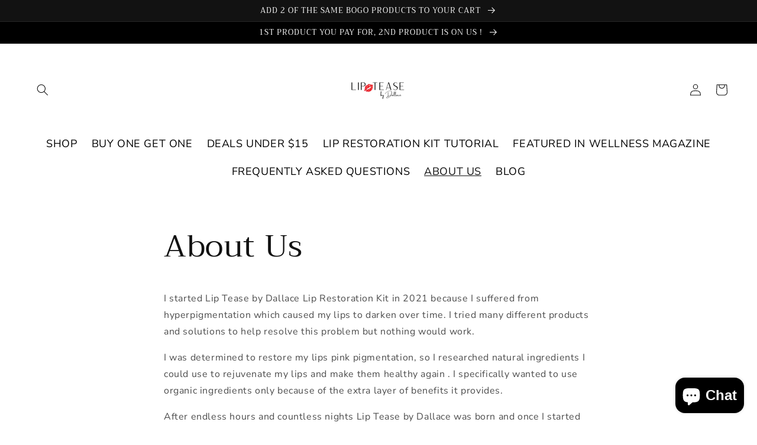

--- FILE ---
content_type: text/css
request_url: https://lipteasebydallace.com/cdn/shop/t/16/assets/RS_Style.css?v=167035600855793001571681232519
body_size: 1222
content:
.announcement-bar,.banner__heading{text-transform:uppercase}.header__inline-menu .list-menu__item{text-transform:uppercase;color:#000;font-size:18px}.title-wrapper-with-link .title{text-transform:uppercase;font-size:30px;text-align:center;width:100%}.button,.customer button,.shopify-challenge__button{border-radius:4px;background:#000;color:#fff;text-transform:uppercase;line-height:normal;min-height:28px;border:outset;box-shadow:none!important;font-weight:600;line-height:1.1}#Banner-template--15347372949716__1636300299d9442da8 .banner__box.color-accent-1,#shopify-section-template--15347372949716__1636458997c9a47d97 .banner__box.color-accent-1{color:#000;max-width:825px;font-size:20px}#Banner-template--15347372949716__1636300299d9442da8 .banner__heading.h1,#shopify-section-template--15347372949716__1636458997c9a47d97 .banner__heading.h1{color:#000;font-size:30px}#Banner-template--15347372949716__1636300299d9442da8 .button,#shopify-section-template--15347372949716__1636458997c9a47d97 .button{color:#f6c5cb}#Banner-template--15347372949716__1636300299d9442da8 .banner__content--center,#shopify-section-template--15347372949716__1636458997c9a47d97 .banner__content--center{justify-content:end}#shopify-section-template--15347372949716__16363035821e12840c .banner__box{max-width:90rem;background:#9d9c9ccc}body .splide__pagination__page{background:#666}body .splide__pagination__page.is-active{background:#000}#testi-bx{text-align:center;padding-bottom:20px}#testi-bx h3{color:#898b8c;font-size:18px;margin:0}#testi-bx p{color:#898b8c;font-size:14px;padding:0 20px}#testi-bx p.starbx{margin:0}body #testi-bx .splide__pagination{bottom:-25px}#testi-bx .splide__arrows,#main-banner .splide__arrows,.splide_main_slider .splide__arrows{display:none}#shopify-section-template--15347372949716__1636441694136c19b5{margin:0;background:#eeeded;padding:50px 0 75px}#shopify-section-template--15347372949716__1636441716d50891a6,#shopify-section-template--15347372949716__image_banner,#shopify-section-template--15347372949716__1636458997c9a47d97{margin:0}#shopify-section-template--15347372949716__1636460070006230bc{background:#f9d5d9}#shopify-section-template--15347372949716__1636460070006230bc .multicolumn.background-none.no-heading{margin:0;padding:45px 0}#shopify-section-template--15347372949716__1636460070006230bc .multicolumn-list__item.center .media--adapt img{transform:none;position:static;width:auto;height:auto;object-fit:contain;max-width:35px;margin:0 auto;display:inline-block;vertical-align:middle}#shopify-section-template--15347372949716__1636460070006230bc .multicolumn-list__item.center .media--adapt{padding:0!important;min-height:45px}#shopify-section-template--15347372949716__1636460070006230bc .multicolumn-list h3{font-size:14px}#shopify-section-template--15347372949716__1636460070006230bc p{line-height:normal;font-size:13px;opacity:.7}#shopify-section-template--15347372949716__1636460070006230bc .multicolumn-card__info{padding-top:10px!important}#shopify-section-template--15347372949716__16364602973cf45e83 .page-width{padding:0 2rem;text-align:center}body .footer-block__heading{font-size:18px;text-transform:uppercase;color:#f6f7f7}.footer-block__details-content p{font-size:14px}.footer .list-social{justify-content:flex-start}.footer .list-social__link{color:gray}.footer .list-social__link:hover{color:#fff}#shopify-section-template--15347372949716__1636461202cc5fd851{background:#eeeded;margin:0;padding:55px 0}#shopify-section-template--15347372949716__1636461202cc5fd851 .newsletter__wrapper.color-background-1.gradient{margin:0!important;background:none}#shopify-section-template--15347372949716__1636461202cc5fd851 .h1{font-size:25px;text-transform:uppercase;display:inline-block;vertical-align:middle;margin-right:20px}#shopify-section-template--15347372949716__1636461202cc5fd851 .newsletter__wrapper>div{display:inline-block;vertical-align:middle;margin:0}#shopify-section-template--15347372949716__1636461202cc5fd851 .newsletter__subheading.rte{font-size:14px;color:#999;width:100%;margin-top:20px}.newsletter-form__field-wrapper .field__input{background:#fff;border:#ccc solid 1px;box-shadow:none}#shopify-section-template--15347372949716__1636442701744f2fe6.spaced-section{margin:0}#shopify-section-template--15347372949716__image_banner .banner__content--center{justify-content:flex-start}#shopify-section-template--15347372949716__image_banner .banner__box.color-background-1{text-align:left;max-width:620px}.banner__heading.h1{text-transform:none;font-weight:inherit;font-size:41px;color:#fff;width:100%}#shopify-section-template--15347372949716__image_banner .banner__text{font-size:31px}#shopify-section-template--15347372949716__image_banner .banner__box>.banner__buttons{justify-content:flex-start}#shopify-section-template--15347372949716__1636626416ab74b6f2,#shopify-section-template--15347372949716__16366263902c329604{margin:0}#main-banner .splide__slide img,.splide_main_slider .splide__slide img{width:100%}#main-banner .banner-txt,.splide_main_slider .banner-txt{position:absolute;top:0;left:5%;z-index:1;height:25%;width:100%;max-width:560px;display:flex;align-content:inherit;align-items:center;color:#fff;font-size:30px;flex-wrap:wrap;padding:20px}#main-banner .banner__text,.splide_main_slider .banner__text{line-height:normal;margin:15px 0}#main-banner .splide__pagination,.splide_main_slider .splide__pagination{bottom:1em}#main-banner .banner-txt.pink-one .banner__heading.h1,.splide_main_slider .banner-txt.pink-one .banner__heading.h1{color:#cc313c}#main-banner .banner-txt.pink-one,.splide_main_slider .banner-txt.pink-one{color:#000}#main-banner .banner-txt.pink-one .button,.splide_main_slider .banner-txt.pink-one .button{background:#cc313c}#shopify-section-template--15347372949716__16364602973cf45e83 .collage-wrapper-title{margin-bottom:3rem;background:url(/cdn/shop/files/big-insta.png) no-repeat 0 center;display:inline-block;width:auto;padding:18px 0 18px 71px}body cart-remove-button .button{color:#fff}.howto h3,.howto h2{text-transform:uppercase;text-align:center;color:#646464;margin:0}.howto h2{color:#000;margin-bottom:15px}.howto li span{text-transform:uppercase;display:block;font-size:12px;font-weight:600;color:#000}.howto ul{list-style:none;padding:0}.howto li{margin-bottom:25px;display:block;background:url(/cdn/shop/files/steps.png) no-repeat 0 center/22px auto;padding:0 0 0 35px;line-height:normal}#Banner-template--15502659158228__1636300299d9442da8 h2,#Banner-template--15502659158228__1636300299d9442da8 .banner__text{color:#000}#shopify-section-template--15502659158228__16366263902c329604,#shopify-section-template--15502659158228__1636626416ab74b6f2{margin:0}section#shopify-section-template--15983622324436__16366263902c329604{margin:0}section#shopify-section-template--15983622324436__1636626416ab74b6f2{margin-top:0}body form[action="/cart/add"] [type=submit]{opacity:1!important;pointer-events:all!important}summary.header__menu-item+.header__submenu a.header__menu-item.list-menu__item{font-size:15px;padding:.95rem 1.4rem .95rem 1.5rem!important}button.shopify-payment-button__button{border-radius:3px;overflow:hidden;padding:9px;min-height:0;text-transform:uppercase}button.shopify-payment-button__button.shopify-payment-button__button--unbranded{background:#fff!important;color:#000}button.shopify-payment-button__button.shopify-payment-button__button--unbranded:hover{background:#000!important;color:#fff}div#omnisend-dynamic-container svg{fill:#fff!important}@media screen and (min-width:750px){#shopify-section-template--15347372949716__1636303572fd3f8fbe .grid--2-col-tablet .multicolumn-list__item{margin-top:0;max-width:25%}.footer .footer-block.grid__item{width:40%;padding-right:55px}.footer .footer-block.grid__item.footer-block--menu{width:20%}#shopify-section-template--15347372949716__1636303572fd3f8fbe .multicolumn-list__item.center .media--adapt{padding-bottom:75%!important}#shopify-section-template--15347372949716__1636303572fd3f8fbe .multicolumn-list__item.center .media--adapt img{left:0;transform:none;height:auto;top:auto;bottom:0}.testimonialSplide .splide__arrows .splide__arrow--prev{left:-3rem}.testimonialSplide .splide__arrows .splide__arrow--next{right:-3rem}.testimonialSplide .splide__slide{padding:1rem}}@media screen and (max-width:749px){#main-banner .banner-txt,.splide_main_slider .banner-txt{left:0;font-size:22px;padding:8px 20px}.banner__heading.h1{font-size:20px;line-height:1.1;margin:0}#main-banner .banner__text,.splide_main_slider .banner__text{line-height:1.1;font-size:20px;margin:10px 0}.title-wrapper-with-link .title,#Banner-template--15347372949716__1636300299d9442da8 .banner__heading.h1,#shopify-section-template--15347372949716__1636458997c9a47d97 .banner__heading.h1{font-size:26px}#Banner-template--15347372949716__1636300299d9442da8 .banner__box.color-accent-1,#shopify-section-template--15347372949716__1636458997c9a47d97 .banner__box.color-accent-1{font-size:16px;line-height:normal;padding:1rem 1.6rem}#shopify-section-template--15347372949716__1636460070006230bc .multicolumn .title-wrapper-with-link{margin:0}#shopify-section-template--15347372949716__1636461202cc5fd851 .h1{display:block;margin:0 0 8px}#shopify-section-template--15347372949716__1636461202cc5fd851 .newsletter__wrapper.color-background-1.gradient{padding:0 20px}.testimonialSplide .splide__arrows .splide__arrow--prev{left:-10px}.testimonialSplide .splide__arrows .splide__arrow--next{right:-10px}}
/*# sourceMappingURL=/cdn/shop/t/16/assets/RS_Style.css.map?v=167035600855793001571681232519 */
